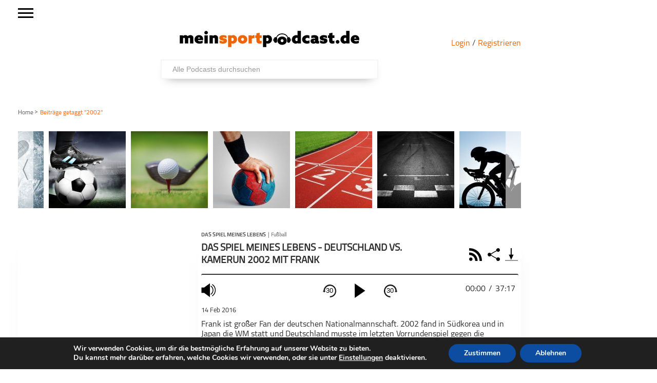

--- FILE ---
content_type: text/javascript; charset=utf-8
request_url: https://meinsportpodcast.de/wp-content/themes/gameday-child/js/side-scroll.js?v=1.1.20
body_size: 2442
content:
$(document).ready(function () {
	"use strict";
	/*-------- Sport nav --------*/
	$('button.nav_sport_next').click(function(){	
		$(".menu-sport-container").animate({scrollLeft: '+=300'}, 400);
		$(".nav_sport_prev").attr("style","display:initial;");
		var p = $( ".menu-sport-container" ).scrollLeft()+300;	
		arrow_sport(p);
	
	});
	$('button.nav_sport_prev').click(function(){
		$(".menu-sport-container").animate({scrollLeft: '-=300'}, 400);
		$(".nav_sport_next").attr("style","display:initial;");
		var p = $( ".menu-sport-container" ).scrollLeft()-300;	
			arrow_sport(p);
		
	});
	

	//$(".menu-sport-container").swipe( 
		// { swipeStatus:swipesport, allowPageScroll:"horizontal" } );
	
	function swipesport(event, phase, direction, distance) {
		var p = $( ".menu-sport-container" );	
		var dist = p.scrollLeft();
		distance=distance/15;
		if(direction==="left"){
		dist= p.scrollLeft()+distance;
		}else if(direction==="right"){
		dist= p.scrollLeft()-distance;
		}
		$( ".menu-sport-container" ).scrollLeft( dist );
		arrow_sport();

      }
	
		$(document).on({
			mousewheel:function(event, delta) {
		event.preventDefault();
		this.scrollLeft -= (delta * 50);
				arrow_sport();

		return false;
	}},'.menu-sport-container');
	
	function arrow_sport(i){
		var sportwidth = $(".menu-sport-container > ul").width() - $(".menu-sport-container ").width();
		var p = $( ".menu-sport-container" ).scrollLeft();	
		if (i || i===0){p = i;}
		if(p <= 0){
			$(".nav_sport_prev").attr("style","display:none;");
		}else if( p >= sportwidth){
			$(".nav_sport_next").attr("style","display:none;");	
		}else{
			$(".nav_sport_next").attr("style","display:initial;");
			$(".nav_sport_prev").attr("style","display:initial;");
		}	
				
	}
	var currentmenu = 0,currentitemwidth = $('#menu-sport li.menu-item').outerWidth();
	if($('li.menu-item').hasClass('current-category-ancestor')){
		currentmenu = $('li.current-category-ancestor').index() * currentitemwidth;
	}else if($('li.menu-item').hasClass('current-post-ancestor')){
		currentmenu = $('li.current-post-ancestor').index() * currentitemwidth;}
	else if($('li.menu-item').hasClass('current-menu-item')){
		currentmenu = $('li.current-menu-item').index() * currentitemwidth;}
	else if($('li.menu-item').hasClass('active')){
		currentmenu = $('li.active').index() * currentitemwidth;}
	
	
	$(".menu-sport-container").animate({scrollLeft: currentmenu}, 0);	
	
	/*-------- fav Podcast nav --------*/
	$('button.fav_podcast_next').click(function(){	
		$(".menu-beliebte-podcasts-container").animate({scrollLeft: '+=300'}, 400);
		$(".fav_podcast_prev").attr("style","display:initial;");
		var p = $( ".menu-beliebte-podcasts-container" ).scrollLeft()+300;	
			arrow_fav(p);
	
	});
	$('button.fav_podcast_prev').click(function(){
		$(".menu-beliebte-podcasts-container").animate({scrollLeft: '-=300'}, 400);
		$(".fav_podcast_next").attr("style","display:initial;");
		var p = $( ".menu-beliebte-podcasts-container" ).scrollLeft()-300;	
			arrow_fav(p);
		
	});
	

	$(".featured_slider").swipe({swipeLeft:swipe1,swipeRight:swipe1 } );
	
	function swipe1 (event, direction) {
		var slidesPts = $(".featured_slides_pts li.active").index();
		var listlength = ($(".featured_slider ul li").length-1);
		var distances=$(".featured_slides li").outerWidth();
		if(direction==="left"){
			if(listlength<=slidesPts){
				$(".featured_slider").animate({scrollLeft: 0}, 400);
				slidesPts=0;
			}else{
				slidesPts++;
				$(".featured_slider").animate({scrollLeft: '+='+distances}, 400);}	
		}else{
			if(0>=slidesPts){
				$(".featured_slider").animate({scrollLeft: '+='+listlength*distances}, 400);
				slidesPts=listlength;
			}else{
				slidesPts--;
				$(".featured_slider").animate({scrollLeft: '-='+distances}, 400);
			}
		}
		slidePts(slidesPts);
	}
	
	
		$(document).on({
			mousewheel:function(event, delta) {
		event.preventDefault();
		this.scrollLeft -= (delta * 50);
				arrow_fav();

		return false;
	}},'.menu-beliebte-podcasts-container');
	
	function arrow_fav(i){
		var favwidth = $(".menu-beliebte-podcasts-container > ul").width() - $(".menu-beliebte-podcasts-container ").width();
		var p = $( ".menu-beliebte-podcasts-container" ).scrollLeft();	
		
		if (i || i===0){
			p = i;
		}
		
		if(p <= 0){
			$(".fav_podcast_prev").attr("style","display:none;");
		}else if( p >= favwidth){
			$(".fav_podcast_next").attr("style","display:none;");	
		}else{
			$(".fav_podcast_next").attr("style","display:initial;");
			$(".fav_podcast_prev").attr("style","display:initial;");
		}	
				
	}
	
	/*-------- Serie nav --------*/
/*	$('button.nav_serie_next').click(function(){
		$(".nav_serie_warp").animate({scrollLeft: '+=300'}, 400);
			var p = $( ".nav_serie_warp" ).scrollLeft()+300;	
		arrow_serie(p);
	});
	$('button.nav_serie_prev').click(function(){
	   $(".nav_serie_warp").animate({scrollLeft: '-=300'}, 400);
		var p = $( ".nav_serie_warp" ).scrollLeft()-300;	
		arrow_serie(p);
	});

	// $(".nav_serie_warp").swipe( 
	//	{ swipeStatus:swipeserie, allowPageScroll:"horizontal" } );
	 
	function swipeserie(event, phase, direction, distance) {
		var p = $( ".nav_serie_warp" );	
		var dist = p.scrollLeft();
		distance=distance/15;
		if(direction==="left"){
		dist= p.scrollLeft()+distance;
		}else if(direction==="right"){
		dist= p.scrollLeft()-distance;
		}
		$( ".nav_serie_warp" ).scrollLeft( dist );
		arrow_serie();
    }
	
		$(document).on({
			mousewheel:function(event, delta) {
		event.preventDefault();
		this.scrollLeft -= (delta * 50);
				arrow_serie();
		return false;
		
	}},'.nav_serie_warp');
	
	if ($(".nav_serie_warp").prop('scrollWidth') > $(".nav_serie_warp").width() ) {
    	// Contains hidden content!
		$('button.nav_serie_prev').attr("style","display: inline-block;");
		$('button.nav_serie_next').attr("style","display: inline-block;");}
	
	
	function arrow_serie(i){
		var seriewidth = $(".nav_serie_warp > ul").width() - $(".nav_serie_warp").width();
		var p = $(".nav_serie_warp").scrollLeft();	
		if (i || i===0){p = i;}
		if(p <= 0){
			$(".nav_serie_prev").attr("style","display:none;");
		}else if( p >= seriewidth){
			$(".nav_serie_next").attr("style","display:none;");	
		}else{
			$(".nav_serie_next").attr("style","display:initial;");
			$(".nav_serie_prev").attr("style","display:initial;");
		}	
	}

	var currentserie = 0;
	
	if($('li.cat-item').hasClass('current-cat')){
		currentserie = $('li.current-cat').index() * 110;
	}
	$(".nav_serie_warp").animate({scrollLeft: currentserie}, 0);*/
	
	
	/*---------------featured scroll-----------*/
		
	$('.featured_next').click(function(){
		var slidesPts = $(".featured_slides_pts li.active").index();
		var i= $(".featured_slider ul li:eq(0)").outerWidth();
		var listlength = $(".featured_slider ul li").length-1;
		if(listlength<=slidesPts){
		$(".featured_slider").animate({scrollLeft: 0}, 400);
			slidesPts=0;
		}else{
		slidesPts++;
		$(".featured_slider").animate({scrollLeft: '+='+i}, 400);
			
		}
		slidePts(slidesPts);
	
	});
	
	$('.featured_prev').click(function(){
		var slidesPts = $(".featured_slides_pts li.active").index();
		var i= $(".featured_slider ul li:eq(0)").outerWidth();
		var listlength = ($(".featured_slider ul li").length-1);
		if(0>=slidesPts){
		$(".featured_slider").animate({scrollLeft: '+='+listlength*i}, 400);
			slidesPts=listlength;
		}else{
		slidesPts--;
		$(".featured_slider").animate({scrollLeft: '-='+i}, 400);
		
		}
		slidePts(slidesPts);
	});
	
	function slidePts(point){	
		$(".featured_slides_pts li").removeClass("active");
		$(".featured_slides_pts li:eq("+point+")").addClass("active");
	}

	//$(".featured_slider").swipe( 
	//	{ swipeStatus:swipefeatured, allowPageScroll:"horizontal" } );
	
	function swipefeatured(event, phase, direction, distance) {
		var p = $( ".featured_slider" );	
		var dist = p.scrollLeft();
		distance=distance/15;
		if(direction==="left"){
		dist= p.scrollLeft()+distance;
		}else if(direction==="right"){
		dist= p.scrollLeft()-distance;
		
		}
		arrow_featured();
		$( ".featured_slider" ).scrollLeft( dist );
    }
	
	/*$(document).on({
			mousewheel:function(event, delta) {
		event.preventDefault();
				var scroll=(delta *720);
				var featuredwidth = $(".featured_slider > ul").outerWidth(),
					a =$( ".featured_slider" ).scrollLeft();
				var p = $( ".featured_slider" ).scrollLeft()-scroll;
				console.log( "a: ", a," p: ",  p, "  featuredwidth: ", featuredwidth);
				 if( (a >= featuredwidth && scroll>0) || (a <=0 && scroll < 0)){
				$(".featured_slider").animate({scrollLeft: '-='+scroll},400);}
				arrow_featured(p);
		return false;
	}},'.featured_slider');*/
	
	
	function featureSlidePts(){
		$("#featured_wrapper").append("<ul class='featured_slides_pts'></ul>");
		var carrusselItem = $("#featured_main .featured_slides li").length;
		if (carrusselItem <= 1){
			$(".featured_prev").fadeOut(0);$(".featured_next").fadeOut(0);
		}else{
		for(var i=0;i<carrusselItem ; i++){
			$(".featured_slides_pts").append("<li></li>");
		}
		var index = Math.floor(i/2);
		index=0;
		var slidewidth = $("ul.featured_slides > li:eq("+index+")").outerWidth(),slideposition= index*slidewidth;
		$( ".featured_slider" ).scrollLeft(0);	
			$(".featured_slides_pts li:eq("+index+")").addClass("active");
		}
	}
	
	featureSlidePts();
	
	$(".featured_slides_pts li").on("click", function(){
		var index = $(this).index(),
			slidewidth = $("ul.featured_slides > li:eq("+index+")").outerWidth(),
			slideposition= index*slidewidth;
		$(".featured_slides_pts li").removeClass("active");
		$(this).addClass("active");
		$(".featured_slider").animate({scrollLeft: slideposition}, 400);
		
	});
	function featured_start(){
		var slidesPts = 1;
		var i= $(".featured_slider ul li:eq(0)").outerWidth();
		$(".featured_slider").animate({scrollLeft: '+='+i}, 400);
		slidePts(slidesPts);
	
	}
	featured_start();
	function arrow_featured(i){
		var featuredwidth = $(".featured_slider > ul").outerWidth() -  $(".featured_slider").width();
		var p = $( ".featured_slider" ).scrollLeft();	
		
		if (i || i===0){
			p = i;
		}
		
		if(p <= 0){
			$(".featured_prev").attr("style","display:none;");
				$(".featured_next").attr("style","display:initial;");
		}else if( p >= featuredwidth){
			$(".featured_next").attr("style","display:none;");	
			$(".featured_prev").attr("style","display:initial;");
		}else{
			$(".featured_next").attr("style","display:initial;");
			$(".featured_prev").attr("style","display:initial;");
		}	
			
	}

	
	/*---------Aktuelle Scroll----------*/

	$('.aktuelle-Podcast_next').click(function(){
		$("#aktuelle-Podcast-scroll").animate({scrollLeft: '+=300'}, 400);
		var p = $( "#aktuelle-Podcast-scroll" ).scrollLeft()+300;	
		arrow_aktuelle(p);
	});
	
	$('.aktuelle-Podcast_prev').click(function(){
		$("#aktuelle-Podcast-scroll").animate({scrollLeft: '-=300'}, 400);
			var p = $( "#aktuelle-Podcast-scroll" ).scrollLeft()-300;	
		arrow_aktuelle(p);
	});

	//$("#aktuelle-Podcast-scroll").swipe( 
	//	{ swipeStatus:swipeaktuell, allowPageScroll:"horizontal" } );
	
	function swipeaktuell(event, phase, direction, distance) {
		var p = $( "#aktuelle-Podcast-scroll" );	
		var dist = p.scrollLeft();
		distance=distance/15;
		if(direction==="left"){
		dist= p.scrollLeft()+distance;
		}else if(direction==="right"){
		dist= p.scrollLeft()-distance;
		}
		arrow_aktuelle();
		$( "#aktuelle-Podcast-scroll" ).scrollLeft( dist );
    }
	
	$(document).on({
			mousewheel:function(event, delta) {
		event.preventDefault();
		this.scrollLeft -= (delta * 50);
				arrow_aktuelle();
		return false;
	}},'#aktuelle-Podcast-scroll');
	
	function arrow_aktuelle(i){
		var aktuellewidth = $("#aktuelle-Podcast-scroll > ul").width() - $("#aktuelle-Podcast-scroll").width();
		var p = $( "#aktuelle-Podcast-scroll" ).scrollLeft();	
		
		if (i || i===0){
			p = i;
		}
		
		if(p <= 0){
			$(".aktuelle-Podcast_prev").attr("style","display:none;");
		}else if( p >= aktuellewidth){
			$(".aktuelle-Podcast_next").attr("style","display:none;");	
		}else{
			$(".aktuelle-Podcast_next").attr("style","display:initial;");
			$(".aktuelle-Podcast_prev").attr("style","display:initial;");
		}	
			
	}
	
	/*--------podcast-------------*/
	
		$(document).on({
	click:function(){
		var cat=$(this).attr("data");
		$("."+cat+".Podcast-scroll").animate({scrollLeft: '-=300'}, 400);
			var p = $("."+cat+".Podcast-scroll").scrollLeft()-300;	
		
		arrow_podcasts(p,cat);
	}
	},".Podcast_prev").on({
	click:function(){
		var cat=$(this).attr("data");
		$("."+cat+".Podcast-scroll").animate({scrollLeft: '+=300'}, 400);
		var p = $( "."+cat+".Podcast-scroll" ).scrollLeft()+300;	
		
		arrow_podcasts(p,cat);
	}
	},".Podcast_next").on({
			mousewheel:function(event, delta) {
		event.preventDefault();
		this.scrollLeft -= (delta * 50);
			var cat=$(this).attr("data");
			arrow_podcasts("",cat);
		return false;
	}},'.Podcast-scroll');
	
	function arrow_podcasts(i,cat){
		var podcastswidth = $("."+cat+".Podcast-scroll > ul").width() - $("."+cat+".Podcast-scroll").width();
		var p = $("."+cat+".Podcast-scroll" ).scrollLeft();	
		
		if (i || i===0){
			p = i;
		}
		
		if(p <= 0){
			$("."+cat+".Podcast_prev").attr("style","display:none;");
		}else if( p >= podcastswidth){
			$("."+cat+".Podcast_next").attr("style","display:none;");	
		}else{
			$("."+cat+".Podcast_next").attr("style","display:initial;");
			$("."+cat+".Podcast_prev").attr("style","display:initial;");
		}		
	}
	
	
	arrow_sport();
	arrow_fav();
	
	arrow_aktuelle();
	
	
});



